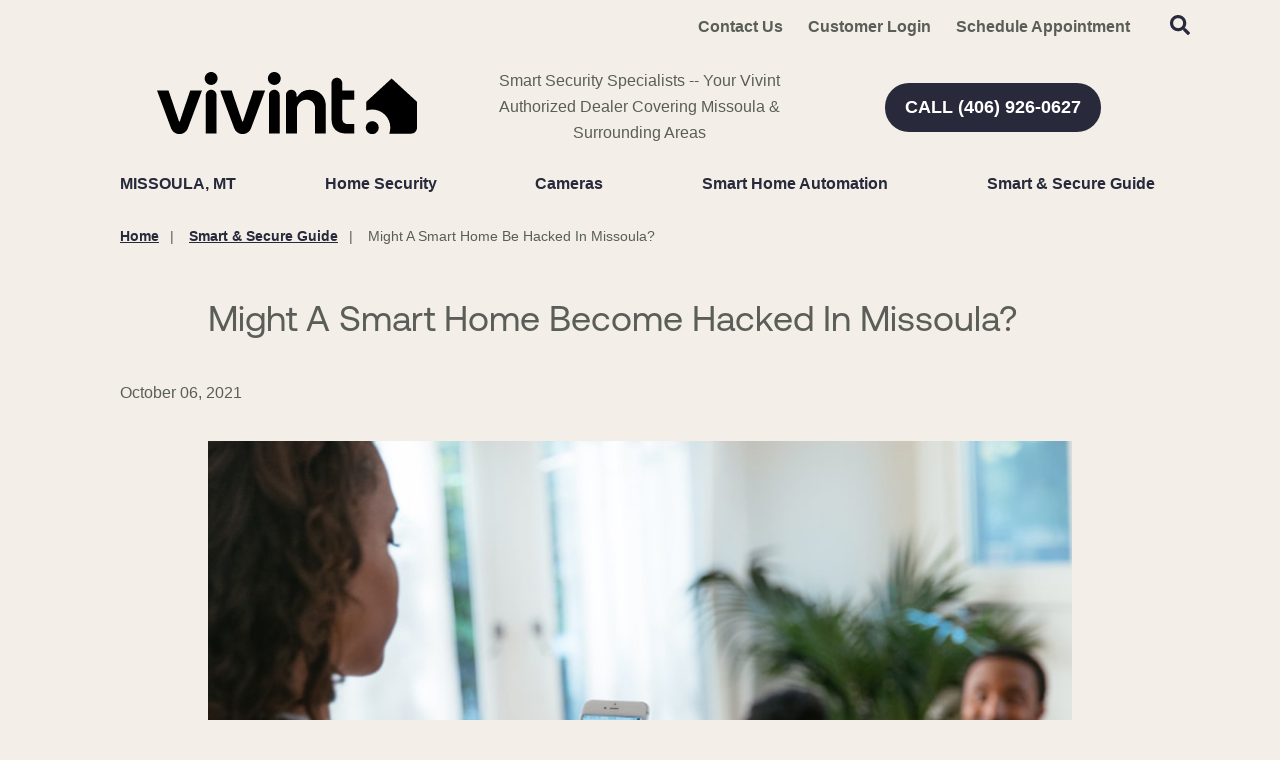

--- FILE ---
content_type: text/html; charset=utf-8
request_url: https://www.smartsecuritymissoula.com/blog/might-a-smart-home-be-hacked-in-missoula-1
body_size: 51473
content:


<!DOCTYPE html>

<html lang="en-us" class="pyh20">
    
        <head>
    <meta charset="utf-8">
<meta name="viewport" content="width=device-width,initial-scale=1,minimum-scale=1">
<meta name="distribution" content="global">
<script>(function(w,d,s,l,i){w[l]=w[l]||[];w[l].push({'gtm.start':new Date().getTime(),event:'gtm.js'});var f=d.getElementsByTagName(s)[0],j=d.createElement(s),dl=l!='dataLayer'?'&l='+l:'';j.async=true;j.src='https://www.googletagmanager.com/gtm.js?id='+i+dl;f.parentNode.insertBefore(j,f);})(window,document,'script','dataLayer','GTM-MBT27RT');</script><meta name="author" content="Vivint">
<meta name="owner" content="Vivint">
<meta name="copyright" content="© 2026 Smart Security Specialist, LLC ">
<meta name="msapplication-TileColor" content="primarythemecolor">
<meta name="theme-color" content="primarythemecolor">
<link rel="apple-touch-icon" sizes="57x57" href="/img/corporate/Vivint%20icon.svg?t=1749734721" type="image/png">
<link rel="apple-touch-icon" sizes="60x60" href="/img/corporate/Vivint%20icon.svg?t=1749734721" type="image/png">
<link rel="apple-touch-icon" sizes="72x72" href="/img/corporate/Vivint%20icon.svg?t=1749734721" type="image/png">
<link rel="apple-touch-icon" sizes="76x76" href="/img/corporate/Vivint%20icon.svg?t=1749734721" type="image/png">
<link rel="apple-touch-icon" sizes="114x114" href="/img/corporate/Vivint%20icon.svg?t=1749734721" type="image/png">
<link rel="apple-touch-icon" sizes="120x120" href="/img/corporate/Vivint%20icon.svg?t=1749734721" type="image/png">
<link rel="apple-touch-icon" sizes="144x144" href="/img/corporate/Vivint%20icon.svg?t=1749734721" type="image/png">
<link rel="apple-touch-icon" sizes="152x152" href="/img/corporate/Vivint%20icon.svg?t=1749734721" type="image/png">
<link rel="apple-touch-icon" sizes="180x180" href="/img/corporate/Vivint%20icon.svg?t=1749734721" type="image/png">
<link rel="icon" sizes="32x32" href="/img/corporate/Vivint%20icon.svg?t=1749734721" type="image/png">
<link rel="icon" sizes="48x48" href="/img/corporate/Vivint%20icon.svg?t=1749734721" type="image/png">
<link rel="icon" sizes="96x96" href="/img/corporate/Vivint%20icon.svg?t=1749734721" type="image/png">
<link rel="icon" sizes="192x192" href="/img/corporate/Vivint%20icon.svg?t=1749734721" type="image/png">
<meta name="msapplication-TileImage" content="/img/corporate/Vivint%20icon.svg?t=1749734721">
<link rel="manifest" href="/manifest.json?ts=1768701007"><title>
	Could A Smart Home Get Hacked In Missoula?|Vivint
</title><link href="https://fonts.googleapis.com/css?family=Open+Sans:400,400i,600,700,800&amp;display=swap" rel="stylesheet">
<link rel="stylesheet" type="text/css" media="all" href="/data/minify/12b98d76-41b4-75d4-a84d-88ba488b51a3.css?t=1767754847">
<style>
			:root {
				--themePrimary: #282A3B;
				--themePrimaryDark: #05E5AF;
				--themePrimaryLite: #FF8736;
				--themeSecondary: #FF8736;
				--themeSecondaryDark: #282A3B;
				--themeSecondaryLite: ;
				--themeBodyBackground: #F3EFE8;
				--themeHeadingFont: "Montserrat", sans-serif;
				--themeBodyFont: "Open Sans",sans-serif;
				--themeBodyBackgroundImage: ;
				--themeButtonBorderRadius: 0.6rem;
				--themePrimaryButtonBackground: var(--themePrimary);
				--themePrimaryButtonHoverBackground: var(--themePrimaryDark);
				--themeSecondaryButtonBackground: var(--themeSecondary);
				--themePrimaryButtonShadow: 0;
				--themeSecondaryButtonShadow: 0;
				--themeFormLabelColor: #222;
				--themeInputBackground: #fff;
				--themeInputBorder: #ccc;
				--themeInputBorderFocus: #222;
				--themeFormLabelColor: #222;
				--themeNavPrimaryColor: #282A3B;
				--themeNavPrimaryColorHover: #282A3B;
				--themeNavPrimaryBackgroundHover: #fff;
				--themeNavPrimaryBorder: 0;
				--themeNavPrimaryBorderColor: 0;
				--themeNavSubColor: #222;
				--themeNavSubColorHover: var(--themePrimary);
				--themeNavSubBackgroundHover: transparent;
				--themeNavSubContainerBackground: #fff;
				
				--themeFooterNavBorderColor: [[footernavlinksborders]];
				--themeFooterNavBackgroundColor: ;
				--themeTestimonialsBackground: #ccc;
				--themeTestimonialsBorder: 0;
				--themeBadgesBorderRadius: 50%;
				--themeMarketsBackground: #fffff;
			}
			.site-main a:not(.pyh-btn){
				text-decoration: underline;background-color: transparent;
			}
			.site-main a:not(.pyh-btn):hover{
				text-decoration: none;background-color: transparent;
			}
			
		.mscallouts__callout--primary{
			background-color: ;
			color: ;
			
		}
		.mscallouts__callout-title--primary{
			color: ;
		}
	
		.mscallouts__callout--secondary{
			background-color: ;
			color: ;
			
		}
		.mscallouts__callout-title--secondary{
			color: ;
		}
	
		.mscallouts__callout--tertiary{
			background-color: ;
			color: ;
			
		}
		.mscallouts__callout-title--tertiary{
			color: ;
		}
	</style>
    <style>:root{--themeButtonBorderRadius: 45px;--themeHeadingFont: vivint sans,helvetica neue,Helvetica,Arial,sans-serif;--themeBodyFont: "int circular 2 tt",helvetica neue,Helvetica,Arial,sans-serif,Helvetica,Roboto,Arial,sans-serif;--themeBodyColor: #5b5d58}.main h2{color:#212721}a{color:#5f7775;font-weight:bold}.msbanner__banner--form{min-height:400px}.msform__title--banner{display:none}.msform--banner{background:none}@media(min-width: 1921px){.msbanner__title--overlay{grid-column:4/span 3}}@media(min-width: 1921px){.msbanner__summary--overlay{grid-column:4/span 3}}@media(min-width: 1025px){.msbanner__title--overlayform{grid-column:2/span 6}}@media(min-width: 1367px){.msbanner__title--overlayform{grid-column:3/span 5}}@media(min-width: 1921px){.msbanner__title--overlayform{grid-column:4/span 4}}@media(min-width: 1025px){.msbanner__summary--overlayform{grid-column:2/span 6}}@media(min-width: 1367px){.msbanner__summary--overlayform{grid-column:3/span 5}}@media(min-width: 1921px){.msbanner__summary--overlayform{grid-column:4/span 4}}</style>
<link rel="canonical" href="https://www.smartsecuritymissoula.com/blog/might-a-smart-home-be-hacked-in-missoula-1" /><meta content="Could A Smart Home Get Hacked In Missoula?|Vivint" xmlns:og="http://opengraphprotocol.org/schema/" property="og:title" /><meta content="article" xmlns:og="http://opengraphprotocol.org/schema/" property="og:type" /><meta content="Vivint" xmlns:og="http://opengraphprotocol.org/schema/" property="og:site_name" /><meta content="Can your smart home be hacked in Missoula? Vivint home defense plans protect with high-level encryption standards and hidden IP addresses to make hacking smart homes more of a challenge." xmlns:og="http://opengraphprotocol.org/schema/" property="og:description" /><meta content="https://www.smartsecuritymissoula.com/blog/might-a-smart-home-be-hacked-in-missoula-1" xmlns:og="http://opengraphprotocol.org/schema/" property="og:url" /><meta content="en_US" xmlns:og="http://opengraphprotocol.org/schema/" property="og:locale" /><meta content="https://www.smartsecuritymissoula.com/img/corporate/images/viventsmarthomebanner.jpg?t=1633445694" xmlns:og="http://opengraphprotocol.org/schema/" property="og:image" /><meta name="title" content="Could A Smart Home Get Hacked In Missoula?|Vivint" /><meta name="keywords" content="home security system hacked Missoula; smart home hackedMissoula" /><meta name="description" content="Can your smart home be hacked in Missoula? Vivint home defense plans protect with high-level encryption standards and hidden IP addresses to make hacking smart homes more of a challenge." /><meta http-equiv="last-modified" content="2022-03-28T13:09:17.2200000-04:00" /></head>
    

    <body id="top">
        
    <noscript aria-hidden="true" role="presentation">
  <iframe src="//www.googletagmanager.com/ns.html?id=GTM-MBT27RT" title="Google Tag Manager Noscript" style="width:0;height:0;display:none;visibility:hidden"></iframe>
</noscript>


        
    
        






<script src="/static/resources/142f1e15-cd15-29a5-d3ca-34d8477f6a7c/MicrosoftAjax.js?_=&amp;t=2a9d95e3" type="text/javascript"></script> 
            

            

            
                <header class="header" id="msfHeader"><div class="wrap header__wrap"><div class="header__component header__component--colsp12 header__component--rowsp1 header__component--colst1 header__component--menu_secondary header__component--menu_secondary header__component--full" style="background: #F3EFE8"><div class="header__component-contain header__component-contain--menu header__component-contain--menu_secondary"><div class="header__nav header__nav--header_utility"><div class="nav__navicon"><button type="button" class="nav__navicon-btn nav__navicon-btn--open" id="btnNavOpen" aria-label="Open Menu" aria-controls="msfNav" aria-expanded="false"><svg viewBox="0 0 448 512" width="20" height="23" class="msicon msicon--fa-far-bars"><path d="M436 124H12c-6.627 0-12-5.373-12-12V80c0-6.627 5.373-12 12-12h424c6.627 0 12 5.373 12 12v32c0 6.627-5.373 12-12 12zm0 160H12c-6.627 0-12-5.373-12-12v-32c0-6.627 5.373-12 12-12h424c6.627 0 12 5.373 12 12v32c0 6.627-5.373 12-12 12zm0 160H12c-6.627 0-12-5.373-12-12v-32c0-6.627 5.373-12 12-12h424c6.627 0 12 5.373 12 12v32c0 6.627-5.373 12-12 12z"></path></svg></button></div><div class="header__nav-contain header__nav-contain--header_utility"><nav class="nav nav--header nav--header_utility" id="msfNavheader_utility"><ul class="nav__ul nav__ul--1 nav__ul nav__ul--header_utility msf-fx msf-fx--ai-c"><li class="nav__li nav__li--1 nav__li nav__li--header_utility" data-type="link_page" data-text="Contact Us"><a href="/contact-us" class="nav__a nav__a--1 nav__a nav__a--header_utility"><span class="nav__t nav__t--1">Contact Us</span></a></li><li class="nav__li nav__li--1 nav__li nav__li--header_utility" data-type="link_custom" data-text="Customer Login"><a href="https://www.vivintsky.com/app/#/account" class="nav__a nav__a--1 nav__a nav__a--header_utility" rel="nofollow" target="_blank"><span class="nav__t nav__t--1">Customer Login</span></a></li><li class="nav__li nav__li--1 nav__li nav__li--header_utility" data-type="link_page" data-text="Schedule Appointment"><a href="/schedule-appointment" class="nav__a nav__a--1 nav__a nav__a--header_utility"><span class="nav__t nav__t--1">Schedule Appointment</span></a></li><li class="nav__li nav__li--1 nav__li nav__li--header_utility" data-type="content"><div class="nav__con nav__con--1"><button type="button" class="search__open" title="Open Search" onClick="Marketsnare.Search.OpenSearch(event)"><svg viewBox="0 0 512 512" width="20" height="20" class="msicon msicon--fa-fas-search" aria-hidden="true" role="presentation"><path d="M505 442.7L405.3 343c-4.5-4.5-10.6-7-17-7H372c27.6-35.3 44-79.7 44-128C416 93.1 322.9 0 208 0S0 93.1 0 208s93.1 208 208 208c48.3 0 92.7-16.4 128-44v16.3c0 6.4 2.5 12.5 7 17l99.7 99.7c9.4 9.4 24.6 9.4 33.9 0l28.3-28.3c9.4-9.4 9.4-24.6.1-34zM208 336c-70.7 0-128-57.2-128-128 0-70.7 57.2-128 128-128 70.7 0 128 57.2 128 128 0 70.7-57.2 128-128 128z"></path></svg><svg viewBox="0 0 352 512" width="20" height="20" class="msicon msicon--fa-fas-times" aria-hidden="true" role="presentation"><path d="M242.72 256l100.07-100.07c12.28-12.28 12.28-32.19 0-44.48l-22.24-22.24c-12.28-12.28-32.19-12.28-44.48 0L176 189.28 75.93 89.21c-12.28-12.28-32.19-12.28-44.48 0L9.21 111.45c-12.28 12.28-12.28 32.19 0 44.48L109.28 256 9.21 356.07c-12.28 12.28-12.28 32.19 0 44.48l22.24 22.24c12.28 12.28 32.2 12.28 44.48 0L176 322.72l100.07 100.07c12.28 12.28 32.2 12.28 44.48 0l22.24-22.24c12.28-12.28 12.28-32.19 0-44.48L242.72 256z"></path></svg></button><div class="search__box search__box--header search__box--header--nontouch" id="MSFBoxheadernontouch"><div class="search__input search__input--header search__input--header--nontouch"><label class="msf-ada" aria-hidden="false" for="txtMSFSearchheadernontouch">Search Website</label><input type="search" class="search__txt search__txt--header search__txt--header--nontouch" placeholder="Search" id="txtMSFSearchheadernontouch" onKeyup="Marketsnare.Search.DoSearch(this.value,'',true,['MSFSpinheadernontouch','search__spin--active'],'q',event);"></div><div class="search__btn search__btn--header search__btn--header--nontouch"><div class="search__spin search__spin--header search__spin--header--nontouch" id="MSFSpinheadernontouch"><svg viewBox="0 0 512 512" width="24" height="24" class="msicon msicon--fa-far-spinner-third"><path d="M460.116 373.846l-20.823-12.022c-5.541-3.199-7.54-10.159-4.663-15.874 30.137-59.886 28.343-131.652-5.386-189.946-33.641-58.394-94.896-95.833-161.827-99.676C261.028 55.961 256 50.751 256 44.352V20.309c0-6.904 5.808-12.337 12.703-11.982 83.556 4.306 160.163 50.864 202.11 123.677 42.063 72.696 44.079 162.316 6.031 236.832-3.14 6.148-10.75 8.461-16.728 5.01z"></path></svg></div><button type="button" title="Search Website" class="search__submit search__submit--header search__submit--header--nontouch" onClick="Marketsnare.Search.DoSearch(document.getElementById('txtMSFSearchheadernontouch').value,'',false,['MSFSpinheadernontouch','search__spin--active'],'q',event);"><svg viewBox="0 0 320 512" width="20" height="20" class="msicon msicon--fa-fas-chevron-right"><path d="M285.476 272.971L91.132 467.314c-9.373 9.373-24.569 9.373-33.941 0l-22.667-22.667c-9.357-9.357-9.375-24.522-.04-33.901L188.505 256 34.484 101.255c-9.335-9.379-9.317-24.544.04-33.901l22.667-22.667c9.373-9.373 24.569-9.373 33.941 0L285.475 239.03c9.373 9.372 9.373 24.568.001 33.941z"></path></svg></button></div></div></div></li></ul></nav></div></div></div></div><div class="header__component header__component--colsp4 header__component--rowsp1 header__component--colst1 header__component--static_content1 header__component--static_content"><div class="header__component-contain header__component-contain--content"><div><a href="/"><img src="/corporate/Vivint logo.svg" alt="Vivint Authorized Retailer Missoula" width="260"></a>
</div></div></div><div class="header__component header__component--colsp4 header__component--rowsp1 header__component--colst5 header__component--static_content2 header__component--static_content"><div class="header__component-contain header__component-contain--content">Smart Security Specialists -- Your Vivint Authorized Dealer Covering Missoula &amp; Surrounding Areas</div></div><div class="header__component header__component--colsp4 header__component--rowsp1 header__component--colst9 header__component--static_content4 header__component--static_content" style="border-radius: 30px 30px 30px 30px;"><div class="header__component-contain header__component-contain--content"><a href="tel:+14069260627" class="pyh-btn pyh-btn--primary" target="_blank" rel="noopener noreferrer"><span>CALL (406) 926-0627</span></a></div></div><div class="header__component header__component--colsp12 header__component--rowsp1 header__component--colst1 header__component--menu_primary header__component--menu_primary"><div class="header__component-contain header__component-contain--menu header__component-contain--menu_primary"><div class="header__nav header__nav--header_primary header__nav-item"><div class="header__nav-contain header__nav-contain--header_primary" id="divNav"><button type="button" class="nav__navicon-btn nav__navicon-btn--close nav__navicon-btn--hide" id="btnNavClose" aria-label="Close Menu" aria-controls="msfNav" aria-expanded="false"><svg viewBox="0 0 320 512" width="20" height="23" class="msicon msicon--fa-far-times"><path d="M207.6 256l107.72-107.72c6.23-6.23 6.23-16.34 0-22.58l-25.03-25.03c-6.23-6.23-16.34-6.23-22.58 0L160 208.4 52.28 100.68c-6.23-6.23-16.34-6.23-22.58 0L4.68 125.7c-6.23 6.23-6.23 16.34 0 22.58L112.4 256 4.68 363.72c-6.23 6.23-6.23 16.34 0 22.58l25.03 25.03c6.23 6.23 16.34 6.23 22.58 0L160 303.6l107.72 107.72c6.23 6.23 16.34 6.23 22.58 0l25.03-25.03c6.23-6.23 6.23-16.34 0-22.58L207.6 256z"></path></svg></button><nav class="nav nav--header nav--header_primary" id="msfNavheader_primary"><ul class="nav__ul nav__ul--1 nav__ul nav__ul--header_primary"><li class="nav__li nav__li--1 nav__li nav__li--header_primary" data-type="label" data-text="Missoula, MT"><div class="nav__lbl nav__lbl--1 nav__con--target-market" style="display:block !important;"><span class="nav__t nav__t--1">Missoula, MT</span></div></li><li class="nav__li nav__li--1 nav__li--mc nav__li nav__li--header_primary" data-type="link_page" data-text="Home Security"><a href="/home-security" class="nav__a nav__a--1 nav__a nav__a--header_primary"><span class="nav__t nav__t--1">Home Security</span></a><button type="button" class="nav__btn nav__btn--toggle nav__btn--1" title="Expand Menu"><span class="nav__i nav__i--1"><svg viewBox="0 0 256 512" width="25" height="20" class="msicon msicon--fa-fal-angle-down"><path d="M119.5 326.9L3.5 209.1c-4.7-4.7-4.7-12.3 0-17l7.1-7.1c4.7-4.7 12.3-4.7 17 0L128 287.3l100.4-102.2c4.7-4.7 12.3-4.7 17 0l7.1 7.1c4.7 4.7 4.7 12.3 0 17L136.5 327c-4.7 4.6-12.3 4.6-17-.1z"></path></svg></span></button><ul class="nav__ul nav__ul--2 nav__ul nav__ul--header_primary"><li class="nav__li nav__li--2" data-type="link_page" data-text="Security Systems For Renters"><a href="/security-systems-for-renters" class="nav__a nav__a--2 nav__a nav__a--header_primary"><span class="nav__t nav__t--2">Security Systems For Renters</span></a></li><li class="nav__li nav__li--2" data-type="link_page" data-text="Business Security Systems"><a href="/business-security-systems" class="nav__a nav__a--2 nav__a nav__a--header_primary"><span class="nav__t nav__t--2">Business Security Systems</span></a></li><li class="nav__li nav__li--2" data-type="link_page" data-text="Security Sensors"><a href="/smart-home-automation/vivint-security-sensors-missoula" class="nav__a nav__a--2 nav__a nav__a--header_primary"><span class="nav__t nav__t--2">Security Sensors</span></a></li><li class="nav__li nav__li--2" data-type="link_page" data-text="Smart Locks"><a href="/smart-home-automation/smart-locks" class="nav__a nav__a--2 nav__a nav__a--header_primary"><span class="nav__t nav__t--2">Smart Locks</span></a></li></ul></li><li class="nav__li nav__li--1 nav__li--mc nav__li nav__li--header_primary" data-type="link_page" data-text="Cameras"><a href="/cameras" class="nav__a nav__a--1 nav__a nav__a--header_primary"><span class="nav__t nav__t--1">Cameras</span></a><button type="button" class="nav__btn nav__btn--toggle nav__btn--1" title="Expand Menu"><span class="nav__i nav__i--1"><svg viewBox="0 0 256 512" width="25" height="20" class="msicon msicon--fa-fal-angle-down"><path d="M119.5 326.9L3.5 209.1c-4.7-4.7-4.7-12.3 0-17l7.1-7.1c4.7-4.7 12.3-4.7 17 0L128 287.3l100.4-102.2c4.7-4.7 12.3-4.7 17 0l7.1 7.1c4.7 4.7 4.7 12.3 0 17L136.5 327c-4.7 4.6-12.3 4.6-17-.1z"></path></svg></span></button><ul class="nav__ul nav__ul--2 nav__ul nav__ul--header_primary"><li class="nav__li nav__li--2" data-type="link_page" data-text="Outdoor Security Cameras"><a href="/cameras/outdoor-security-cameras-in-missoula" class="nav__a nav__a--2 nav__a nav__a--header_primary"><span class="nav__t nav__t--2">Outdoor Security Cameras</span></a></li><li class="nav__li nav__li--2" data-type="link_page" data-text="Indoor Security Cameras"><a href="/cameras/indoor-security-cameras-in-missoula" class="nav__a nav__a--2 nav__a nav__a--header_primary"><span class="nav__t nav__t--2">Indoor Security Cameras</span></a></li><li class="nav__li nav__li--2" data-type="link_page" data-text="Vivint Doorbell Camera Pro"><a href="/cameras/vivint-doorbell-camera-pro" class="nav__a nav__a--2 nav__a nav__a--header_primary"><span class="nav__t nav__t--2">Vivint Doorbell Camera Pro</span></a></li></ul></li><li class="nav__li nav__li--1 nav__li--mc nav__li nav__li--header_primary" data-type="link_page" data-text="Smart Home Automation"><a href="/smart-home-automation" class="nav__a nav__a--1 nav__a nav__a--header_primary"><span class="nav__t nav__t--1">Smart Home Automation</span></a><button type="button" class="nav__btn nav__btn--toggle nav__btn--1" title="Expand Menu"><span class="nav__i nav__i--1"><svg viewBox="0 0 256 512" width="25" height="20" class="msicon msicon--fa-fal-angle-down"><path d="M119.5 326.9L3.5 209.1c-4.7-4.7-4.7-12.3 0-17l7.1-7.1c4.7-4.7 12.3-4.7 17 0L128 287.3l100.4-102.2c4.7-4.7 12.3-4.7 17 0l7.1 7.1c4.7 4.7 4.7 12.3 0 17L136.5 327c-4.7 4.6-12.3 4.6-17-.1z"></path></svg></span></button><ul class="nav__ul nav__ul--2 nav__ul nav__ul--header_primary"><li class="nav__li nav__li--2" data-type="label" data-text="<strong>Control</strong>"><div class="nav__lbl nav__lbl--2"><span class="nav__t nav__t--2"><strong>Control</strong></span></div></li><li class="nav__li nav__li--2" data-type="link_page" data-text="Vivint Smart Hub"><a href="/home-security/vivint-smart-hub" class="nav__a nav__a--2 nav__a nav__a--header_primary"><span class="nav__t nav__t--2">Vivint Smart Hub</span></a></li><li class="nav__li nav__li--2" data-type="link_page" data-text="Vivint App"><a href="/vivint-app" class="nav__a nav__a--2 nav__a nav__a--header_primary"><span class="nav__t nav__t--2">Vivint App</span></a></li><li class="nav__li nav__li--2" data-type="label" data-text="<strong>Security</strong>"><div class="nav__lbl nav__lbl--2"><span class="nav__t nav__t--2"><strong>Security</strong></span></div></li><li class="nav__li nav__li--2" data-type="link_page" data-text="Carbon Monoxide Detectors"><a href="/smart-home-automation/carbon-monoxide-detectors" class="nav__a nav__a--2 nav__a nav__a--header_primary"><span class="nav__t nav__t--2">Carbon Monoxide Detectors</span></a></li><li class="nav__li nav__li--2" data-type="link_page" data-text="Monitored Fire Alarms"><a href="/smart-home-automation/monitored-fire-alarms" class="nav__a nav__a--2 nav__a nav__a--header_primary"><span class="nav__t nav__t--2">Monitored Fire Alarms</span></a></li><li class="nav__li nav__li--2" data-type="link_page" data-text="Water Sensors"><a href="/smart-home-automation/water-sensors" class="nav__a nav__a--2 nav__a nav__a--header_primary"><span class="nav__t nav__t--2">Water Sensors</span></a></li><li class="nav__li nav__li--2" data-type="link_page" data-text="Smart Thermostat"><a href="/smart-home-automation/smart-thermostat" class="nav__a nav__a--2 nav__a nav__a--header_primary"><span class="nav__t nav__t--2">Smart Thermostat</span></a></li></ul></li><li class="nav__li nav__li--1 nav__li nav__li--header_primary" data-type="link_page" data-text="Smart &amp; Secure Guide"><a href="/smart-secure-guide" class="nav__a nav__a--1 nav__a nav__a--header_primary"><span class="nav__t nav__t--1">Smart & Secure Guide</span></a></li></ul></nav></div></div></div></div><style>@media(min-width: 1025px){.header__component--menu_secondary{padding:0 0 0 0;margin:0 0 0 0}}@media(min-width: 1025px){.header__component--static_content2{padding:0 0 0 0;margin:0 0 0 0}}@media(min-width: 1025px){.header__component--static_content4{padding:0 0 0 0;margin:0 0 0 0}}@media(min-width: 1025px){.header__component--menu_primary{padding:0 0 0 0;margin:0 0 0 0}}@media(min-width: 1025px){.header__component--static_content1{padding:0 0 0 0;margin:0 0 0 0}}</style></div></header>
            

            <main id="msfMain" class="main">
                
    <section class="main__section main__section--news main__section--detail" id="msfDetail" aria-labelledby="msfDetail msfHeading"><div class="wrap msf-gd main__wrap main__wrap--news main__wrap--detail"><div class="main__component main__component--colsp10 main__component--rowsp1 main__component--colst2 main__component--breadcrumb main__component--breadcrumb"><div class="main__component-contain main__component-contain--breadcrumb main__component-contain--breadcrumb"><aside class="msf-breadcrumb" role="navigation" aria-label="Breadcrumb"><div class="msf-breadcrumb__title msf-ada" aria-hidden="true" id="msfBreadcrumbTitle">You are here:</div>
  <ol vocab="http://schema.org/" typeof="BreadcrumbList" class="msf-breadcrumb__ol msf-fx msf-fx--wr" aria-labelledby="msfBreadcrumbTitle">
    <li class="msf-breadcrumb__li" property="itemListElement" typeof="ListItem"><a href="https://www.smartsecuritymissoula.com" property="item" typeof="WebPage" class="msf-breadcrumb__a"><span property="name" class="msf-breadcrumb__t">Home</span></a><meta property="position" content="1">
    </li>
    <li class="msf-breadcrumb__li" property="itemListElement" typeof="ListItem"><a href="https://www.smartsecuritymissoula.com/smart-secure-guide" property="item" typeof="WebPage" class="msf-breadcrumb__a"><span property="name" class="msf-breadcrumb__t">Smart & Secure Guide</span></a><meta property="position" content="2">
    </li>
    <li class="msf-breadcrumb__li msf-breadcrumb__li--c" property="itemListElement" typeof="ListItem"><a href="https://www.smartsecuritymissoula.com/blog/might-a-smart-home-be-hacked-in-missoula-1" property="item" typeof="WebPage" class="msf-breadcrumb__a" aria-label="Might A Smart Home Be Hacked In Missoula?"></a><span property="name" class="msf-breadcrumb__t msf-breadcrumb__t--c">Might A Smart Home Be Hacked In Missoula?</span><meta property="position" content="3">
    </li>
  </ol></aside></div></div><div class="main__component main__component--colsp8 main__component--rowsp1 main__component--colst3 main__component--h main__component--h1"><div class="main__component-contain main__component-contain--h main__component-contain--h1"><h1 aria-level="1" id="msfHeading" class="main__h1 main__h1--news main__h1--detail ">Might A Smart Home Become Hacked In Missoula?</h1></div></div><div class="main__component main__component--colsp8 main__component--rowsp1 main__component--colst3 main__component--date main__component--date"><div class="main__component-contain main__component-contain--date main__component-contain--date"><div class="msdate msdate--news">October 06, 2021</div></div></div><div class="main__component main__component--colsp8 main__component--rowsp1 main__component--colst3 main__component--content main__component--content1"><div class="main__component-contain main__component-contain--content main__component-contain--content1"><div class="main__content main__content--news main__content--detail "><picture><source media="(max-width:320px)" srcset="/img/corporate/uploads/viventsmarthomebanner-320x213.jpg?t=1633445385"></source><source media="(max-width:412px)" srcset="/img/corporate/uploads/viventsmarthomebanner-412x275.jpg?t=1633445385"></source><source media="(max-width:768px)" srcset="/img/corporate/uploads/viventsmarthomebanner-768x512.jpg?t=1633445385"></source><img src="/img/corporate/uploads/viventsmarthomebanner.jpg?t=1633445385" alt="Woman looking at her cell phone with the vivint app." loading="lazy"></picture></div></div></div><div class="main__component main__component--colsp8 main__component--rowsp1 main__component--colst3 main__component--content main__component--content2"><div class="main__component-contain main__component-contain--content main__component-contain--content2"><div class="main__content main__content--news main__content--detail "><p>Can your smart home be hacked in Missoula? The simple response is &#8221;not likely&#8221;. A smart home defense from a respected supplier like Vivint protects with 1024-bit encryption and additional cybersecurity safeguards to keep your system safe. Only an advanced hacker with an abundance of time, patience, and luck will have any chance at success. They usually look for low-hanging fruit that's easy and <a href="/home-security">a home security system</a> isn't typically on their attack plan.</p> <h2> The manner in which Vivint safeguards you from smart home hackers in Missoula </h2> <p>Vivint makes the installation of residential security and <a href="">home automation</a> systems easy by using wireless components. With that in mind, the absence of wired connections can lead to an increased anxiety about your home&#8217;s online security. Fortunately, Vivint components have effective safeguards that will block hackers. The ensuing are some examples of how Vivint keeps your devices safe:</p> <p>&#9679; <strong>High-level encryption standards:</strong> Technically, 1024-bit encryption could be circumvented, but it would require a really long time to get through. The preponderance of thieves are not going to devote the needed resources to navigate past this layer of protection.</p> <p>&#9679; <strong>Disguise your IP address:</strong>You can&#8217;t hack a system you can&#8217;t find. Vivint attempts to keep your smart home isolated by masking internet addresses to anyone outside of your network.</p> <p>&#9679; <strong>Keeps your security updated:</strong><strong> </strong>Your home defense package must remain ready for the latest threats by frequently releasing patches and updates to firmware and software.</p></div></div></div><div class="main__component main__component--colsp12 main__component--rowsp1 main__component--colst1 main__component--banner main__component--banner1 main__component--full"><div class="main__component-contain main__component-contain--banner main__component-contain--banner1"><aside class="msbanner msbanner--news"><div class="msbanner__wrap" id="msbanner_2517"><div class="msbanner__outer msbanner__outer--overlayform"><div data-mrid="2517" class="msbanner__banner msbanner__banner--overlayform msbanner__banner--no-image msbanner__banner--form" style="width:100%;background:#282A3B"><div class="msbanner__content msbanner__content--overlayform msbanner__content--l msbanner__content--overlayform--l msbanner__content--text-l msbanner__content--overlayform--text-l" style="color: #fff;"><div class="msbanner__content-contain msbanner__content-contain--overlayform msbanner__content-contain--l msbanner__content-contain--overlayform--l msbanner__content-contain--text-l msbanner__content-contain--overlayform--text-l"><div class="msbanner__title msbanner__title--overlayform"><strong>Call <a href="tel:+14069260627" class="pyh-link pyh-link--phone" target="_blank" rel="noopener noreferrer" style="color:#fff;"><span>(406) 926-0627</span></a> now to get a free quote</strong></div><div class="msbanner__summary msbanner__summary--overlayform"><div><br></div>
<div>&nbsp;Ready to turn your home into a smart home? Call now to get started or fill out the form.</div>
<div>&nbsp;<br></div></div><div class="msbanner__form msbanner__form--overlayform"><div class="msform msform--banner" data-formid="11" data-view="banner"></div></div></div></div></div></div></div></aside></div></div><div class="main__component main__component--colsp8 main__component--rowsp1 main__component--colst3 main__component--content main__component--content3"><div class="main__component-contain main__component-contain--content main__component-contain--content3"><div class="main__content main__content--news main__content--detail "><h2>Other ways you can help protect your Missoula smart home from being hacked</h2><p>While Vivint offers state-of-the-art systems that utilize advanced, built-in security, your actions can go a long way in keeping your smart home secure.</p><h3>Strong passwords are essential:</h3><p>Be certain to use a strong password for your Wi-Fi networks and cell phone security application. An unpredictable sequence of letters, numbers, and symbols are better than using something personal like a birthday or child&#8217;s name. For the most part, a longer password is best. Also, make sure you replace your passwords per a set schedule.</p><h3>Passwords are meant to be private:</h3><p>The key is keeping your security app and Wi-Fi passwords private. When you need to supply someone other than a family member a <a href="https://pyh.marketsnare.net/admin//smart-home-automation/smart-locks">smart door lock or security code</a>, assign a temporary key code. They will be allowed to check up on your home when you need them to, and later they won&#8217;t be able to enter when the code&#8217;s lifespan runs out.</p></div></div></div><div class="main__component main__component--colsp8 main__component--rowsp1 main__component--colst3 main__component--content main__component--content4"><div class="main__component-contain main__component-contain--content main__component-contain--content4"><div class="main__content main__content--news main__content--detail "><h3>Inspect your settings regularly:</h3><p>You could be the initial person to find an issue with your home&#8217;s security. When sensing a possible security concern, check your smart home setup through your your home&#8217;s smart hub or the convenient cell phone app. If something is out of whack, update your passwords without delay.</p><h2><p>Get your secure smart home from the leaders at Vivint!</p></h2><p>The surefire way to ensure the safety of your smart home is to choose a supplier like Vivint. Our devices are equipped with proven cyber criminal deterrents which means they are nearly impossible to hack. Just call <a href="tel:+14069260627" class="pyh-link pyh-link--phone" target="_blank" rel="noopener noreferrer"><span>(406) 926-0627</span></a> or submit the following form to speak with our Vivint experts and build your secure smart home.</p></div></div></div><div class="main__component main__component--colsp8 main__component--rowsp1 main__component--colst3 main__component--content main__component--content5"></div><div class="main__component main__component--colsp8 main__component--rowsp1 main__component--colst3 main__component--backlink main__component--backlink"><div class="main__component-contain main__component-contain--backlink main__component-contain--backlink"><div class="msbacklink msbacklink--news"><a href="/smart-secure-guide" class="msbacklink-a msbacklink-a--news"><span class="msbacklink-icon msbacklink-icon--news"><svg viewBox="0 0 640 640" class="msicon msicon--arrow-left" width="20" height="20" aria-hidden="true" role="presentation"><path d="M71 303C61.6 312.4 61.6 327.6 71 336.9L239 505C248.4 514.4 263.6 514.4 272.9 505C282.2 495.6 282.3 480.4 272.9 471.1L145.9 344L552 344C565.3 344 576 333.3 576 320C576 306.7 565.3 296 552 296L145.9 296L273 169C282.4 159.6 282.4 144.4 273 135.1C263.6 125.8 248.4 125.7 239.1 135.1L71 303z"></path></svg></span>Back to Smart &amp; Secure Guide</a></div></div></div><div class="main__component main__component--colsp12 main__component--rowsp1 main__component--colst1 main__component--banner main__component--banner2 main__component--full"><div class="main__component-contain main__component-contain--banner main__component-contain--banner2"><aside class="msbanner msbanner--news"><div class="msbanner__wrap" id="msbanner_2237"><div class="msbanner__outer msbanner__outer--overlayform"><div data-mrid="2237" class="msbanner__banner msbanner__banner--overlayform msbanner__banner--no-image msbanner__banner--form" style="width:100%;background:#282A3B"><div class="msbanner__content msbanner__content--overlayform msbanner__content--l msbanner__content--overlayform--l msbanner__content--text-l msbanner__content--overlayform--text-l" style="color: #fff;"><div class="msbanner__content-contain msbanner__content-contain--overlayform msbanner__content-contain--l msbanner__content-contain--overlayform--l msbanner__content-contain--text-l msbanner__content-contain--overlayform--text-l"><div class="msbanner__title msbanner__title--overlayform"><strong>Call <a href="tel:+14069260627" class="pyh-link pyh-link--phone" target="_blank" rel="noopener noreferrer" style="color:#fff;"><span>(406) 926-0627</span></a> now to get a free quote</strong>
</div><div class="msbanner__summary msbanner__summary--overlayform"><p>Ready to turn your home into a smart home? Call now to get started or fill out the form.</p></div><div class="msbanner__form msbanner__form--overlayform"><div class="msform msform--banner" data-formid="11" data-view="banner"></div></div></div></div></div></div></div></aside></div></div><div class="main__component main__component--colsp12 main__component--rowsp1 main__component--colst1 main__component--markets main__component--markets"><div class="main__component-contain main__component-contain--markets"><div class="main__markets"><div class="main__markets-content"><div class="section-contain"><h3 class="footer__block-title--communities">Communities Served Around Missoula By Smart Security Specialists Your Local Vivint Authorized Dealer</h3></div></div><div class="main__markets-markets"><div class="msf-markets"><ul class="msf-markets__ul main__markets-list msf-gd"><li class="msf-markets__li main__markets-item"><a href="/communities/lolo" class="msf-markets__a main__markets-link">Lolo</a></li><li class="msf-markets__li main__markets-item"><a href="/communities/florence" class="msf-markets__a main__markets-link">Florence</a></li><li class="msf-markets__li main__markets-item"><a href="/communities/corvallis" class="msf-markets__a main__markets-link">Corvallis</a></li><li class="msf-markets__li main__markets-item"><a href="/communities/victor" class="msf-markets__a main__markets-link">Victor</a></li><li class="msf-markets__li main__markets-item"><a href="/communities/saint-ignatius" class="msf-markets__a main__markets-link">Saint Ignatius</a></li><li class="msf-markets__li main__markets-item"><a href="/communities/frenchtown" class="msf-markets__a main__markets-link">Frenchtown</a></li><li class="msf-markets__li main__markets-item"><a href="/communities/ronan" class="msf-markets__a main__markets-link">Ronan</a></li><li class="msf-markets__li main__markets-item"><a href="/communities/stevensville" class="msf-markets__a main__markets-link">Stevensville</a></li><li class="msf-markets__li main__markets-item"><a href="/communities/clinton" class="msf-markets__a main__markets-link">Clinton</a></li><li class="msf-markets__li main__markets-item"><a href="/communities/seeley-lake" class="msf-markets__a main__markets-link">Seeley Lake</a></li><li class="msf-markets__li main__markets-item"><a href="/communities/arlee" class="msf-markets__a main__markets-link">Arlee</a></li><li class="msf-markets__li main__markets-item"><a href="/communities/potomac" class="msf-markets__a main__markets-link">Potomac</a></li><li class="msf-markets__li main__markets-item"><a href="/communities/charlo" class="msf-markets__a main__markets-link">Charlo</a></li><li class="msf-markets__li main__markets-item"><a href="/communities/huson" class="msf-markets__a main__markets-link">Huson</a></li><li class="msf-markets__li main__markets-item"><a href="/communities/plains" class="msf-markets__a main__markets-link">Plains</a></li><li class="msf-markets__li main__markets-item"><a href="/communities/pablo" class="msf-markets__a main__markets-link">Pablo</a></li></ul></div></div></div></div></div><style>@media(min-width: 1280px){.main__component--h1{padding:0 0 0 0;margin:0 0 0 0}}@media(min-width: 1280px){.main__component--breadcrumb{padding:0 0 0 0;margin:0 0 0 0}}@media(min-width: 1280px){.main__component--content1{padding:0 0 0 0;margin:0 0 0 0}}@media(min-width: 1280px){.main__component--date{padding:0 0 0 0;margin:0 0 0 0}}@media(min-width: 1280px){.main__component--content2{padding:0 0 0 0;margin:-40px 0 -25px 0}}@media(min-width: 1280px){.main__component--banner1{padding:0 0 0 0;margin:0 0 0 0}}@media(min-width: 1280px){.main__component--content3{padding:0 0 0 0;margin:0 0 0 0}}@media(min-width: 1280px){.main__component--content4{padding:0 0 0 0;margin:0 0 0 0}}@media(min-width: 1280px){.main__component--content5{padding:0 0 0 0;margin:0 0 0 0}}@media(min-width: 1280px){.main__component--backlink{padding:0 0 0 0;margin:0 0 0 0}}@media(min-width: 1280px){.main__component--banner2{padding:0 0 0 0;margin:0 0 0 0}}@media(min-width: 1280px){.main__component--markets{padding:0 0 20px 0;margin:0 0 0 0}}</style><span class="msf-schema"><meta property="url" content="https://www.smartsecuritymissoula.com/blog/might-a-smart-home-be-hacked-in-missoula-1"><meta property="headline" content="Might A Smart Home Become Hacked In Missoula?"><meta property="articleBody" content=""><meta property="datePublished" content="October 06, 2021"><meta property="dateModified" content="September 18, 2023"><meta property="mainEntityOfPage" content="https://www.smartsecuritymissoula.com/blog/might-a-smart-home-be-hacked-in-missoula-1"><span property="publisher" typeof="Organization"><meta property="name" content="Vivint"><span property="logo" typeof="ImageObject"><meta property="url" content="https://www.smartsecuritymissoula.com/corporate/Vivint logo.svg"></span></span></span></div></section><script type="application/ld+json">{"@context":"https://schema.org/","@type":"BlogPosting","name":"Might A Smart Home Become Hacked In Missoula?","headline":"Might A Smart Home Become Hacked In Missoula?","url":"https://www.smartsecuritymissoula.com/blog/might-a-smart-home-be-hacked-in-missoula-1","datePublished":"2021-10-06T00:00:00-04:00"}</script>

            </main>

            
                <footer class="footer" id="msfFooter"><div class="wrap footer__wrap">
    <div class="footer__component footer__component--colsp3 footer__component--rowsp3 footer__component--colst3 footer__component--static_content2 footer__component--static_content">
      <div class="footer__component-contain footer__component-contain--content"><div><strong>Vivint</strong></div>
<div></div>
<div>Missoula, MT 59802</div>
<div><a href="tel:+14069260627" class="pyh-link pyh-link--phone" target="_blank" rel="noopener noreferrer"><span>(406) 926-0627</span></a></div>
<div>&nbsp;<br></div><div><picture><source media="(max-width:320px)" srcset="/img/corporate/uploads/smartsecurityspecialists-320x103.png?t=1749589243"></source><source media="(max-width:412px)" srcset="/img/corporate/uploads/smartsecurityspecialists-412x133.png?t=1749589243"></source><source media="(max-width:768px)" srcset="/img/corporate/uploads/smartsecurityspecialists-768x248.png?t=1749589243"></source><source media="(max-width:1024px)" srcset="/img/corporate/uploads/smartsecurityspecialists-1024x330.png?t=1749589243"></source><source media="(max-width:1366px)" srcset="/img/corporate/uploads/smartsecurityspecialists-1366x440.png?t=1749589243"></source><img src="/img/corporate/uploads/smartsecurityspecialists.png?t=1749589243" alt="smart security specialists Missoula" style="width: 300px;" loading="lazy"></picture>&nbsp;</div>
<div><br></div></div>
    </div>
    <div class="footer__component footer__component--colsp2 footer__component--rowsp4 footer__component--colst6 footer__component--menu_primary footer__component--menu_primary">
      <div class="footer__component-contain footer__component-contain--menu footer__component-contain--menu_primary">
        <div class="footer__nav footer__nav--footer_primary footer__nav-item">
          <div class="footer__nav-contain footer__nav-contain--footer_primary">
            <nav class="nav nav--footer nav--footer_primary" id="msfNavfooter_primary"><ul class="nav__ul nav__ul--1 nav__ul nav__ul--footer_primary"><li class="nav__li nav__li--1 nav__li nav__li--footer_primary" data-type="link_page" data-text="About Us"><a href="/about-us" class="nav__a nav__a--1 nav__a nav__a--footer_primary"><span class="nav__t nav__t--1">About Us</span></a></li><li class="nav__li nav__li--1 nav__li nav__li--footer_primary" data-type="link_page" data-text="Contact Us"><a href="/contact-us" class="nav__a nav__a--1 nav__a nav__a--footer_primary"><span class="nav__t nav__t--1">Contact Us</span></a></li><li class="nav__li nav__li--1 nav__li nav__li--footer_primary" data-type="link_page" data-text="Blog"><a href="/smart-secure-guide" class="nav__a nav__a--1 nav__a nav__a--footer_primary"><span class="nav__t nav__t--1">Blog</span></a></li><li class="nav__li nav__li--1 nav__li nav__li--footer_primary" data-type="link_page" data-text="FAQs"><a href="/faqs" class="nav__a nav__a--1 nav__a nav__a--footer_primary"><span class="nav__t nav__t--1">FAQs</span></a></li><li class="nav__li nav__li--1 nav__li nav__li--footer_primary" data-type="link_page" data-text="Business Security "><a href="/business-security-systems" class="nav__a nav__a--1 nav__a nav__a--footer_primary"><span class="nav__t nav__t--1">Business Security </span></a></li><li class="nav__li nav__li--1 nav__li nav__li--footer_primary" data-type="link_page" data-text="Apartment Security"><a href="/security-systems-for-renters" class="nav__a nav__a--1 nav__a nav__a--footer_primary"><span class="nav__t nav__t--1">Apartment Security</span></a></li><li class="nav__li nav__li--1 nav__li nav__li--footer_primary" data-type="link_page" data-text="Español "><a href="/homepage-in-spanish" class="nav__a nav__a--1 nav__a nav__a--footer_primary"><span class="nav__t nav__t--1">Español </span></a></li></ul></nav>
          </div>
        </div>
      </div>
    </div>
    <div class="footer__component footer__component--colsp2 footer__component--rowsp4 footer__component--colst8 footer__component--static_content5 footer__component--static_content">
      <div class="footer__component-contain footer__component-contain--content"><div><strong>Business Hours</strong></div><div><div class="msmacro-business-hours"><div class="msmacro-business-hours__day"><div class="msmacro-business-hours__name">Mo:</div><div class="msmacro-business-hours__hours"><div class="msmacro-business-hours__hours-block">8 AM – 11 PM</div></div></div><div class="msmacro-business-hours__day"><div class="msmacro-business-hours__name">Tu:</div><div class="msmacro-business-hours__hours"><div class="msmacro-business-hours__hours-block">8 AM – 11 PM</div></div></div><div class="msmacro-business-hours__day"><div class="msmacro-business-hours__name">We:</div><div class="msmacro-business-hours__hours"><div class="msmacro-business-hours__hours-block">8 AM – 11 PM</div></div></div><div class="msmacro-business-hours__day"><div class="msmacro-business-hours__name">Th:</div><div class="msmacro-business-hours__hours"><div class="msmacro-business-hours__hours-block">8 AM – 11 PM</div></div></div><div class="msmacro-business-hours__day"><div class="msmacro-business-hours__name">Fr:</div><div class="msmacro-business-hours__hours"><div class="msmacro-business-hours__hours-block">8 AM – 11 PM</div></div></div><div class="msmacro-business-hours__day"><div class="msmacro-business-hours__name">Sa:</div><div class="msmacro-business-hours__hours"><div class="msmacro-business-hours__hours-block">8 AM – 11 PM</div></div></div><div class="msmacro-business-hours__day"><div class="msmacro-business-hours__name">Su:</div><div class="msmacro-business-hours__hours"><div class="msmacro-business-hours__hours-block">8 AM – 11 PM</div></div></div></div></div></div>
    </div>
    <div class="footer__component footer__component--colsp3 footer__component--rowsp4 footer__component--colst10 footer__component--static_content1 footer__component--static_content">
      <div class="footer__component-contain footer__component-contain--content">Smart Security Specialist is Missoula's <a href="https://www.smartsecurityspecialists.com/">Authorized Vivint Dealer</a>. Our mission is to offer Missoula, MT and its nearby areas &#8212; from Carousel for Missoula to Mount Sentine &#8212; information and access to professionally installed security systems with Vivint-monitoring.</div>
    </div>
    <div class="footer__component footer__component--colsp3 footer__component--rowsp1 footer__component--colst3 footer__component--social footer__component--social">
      <div class="msf-social"><ul class="msf-social__ul footer__social-list msf-fx msf-fx--ai-c"></ul></div>
    </div>
    <div class="footer__component footer__component--colsp9 footer__component--rowsp1 footer__component--colst3 footer__component--static_content3 footer__component--static_content">
      <div class="footer__component-contain footer__component-contain--content">*Minimum $29.99/month services agreement required in conjunction with minimum $599.99 equipment purchase.</div>
    </div>
    <div class="footer__component footer__component--colsp8 footer__component--rowsp1 footer__component--colst3 footer__component--menu_secondary footer__component--menu_secondary">
      <div class="footer__component-contain footer__component-contain--menu footer__component-contain--menu_secondary">
        <div class="footer__nav footer__nav--footer_utility">
          <div class="footer__nav-contain footer__nav-contain--footer_utility">
            <nav class="nav nav--footer nav--footer_utility" id="msfNavfooter_utility"><ul class="nav__ul nav__ul--1 nav__ul nav__ul--footer_utility"><li class="nav__li nav__li--1 nav__li nav__li--footer_utility" data-type="link_page" data-text="Privacy Policy"><a href="/privacy-policy" class="nav__a nav__a--1 nav__a nav__a--footer_utility"><span class="nav__t nav__t--1">Privacy Policy</span></a></li><li class="nav__li nav__li--1 nav__li nav__li--footer_utility" data-type="link_page" data-text="Offer Details"><a href="/terms-and-conditions" class="nav__a nav__a--1 nav__a nav__a--footer_utility"><span class="nav__t nav__t--1">Offer Details</span></a></li><li class="nav__li nav__li--1 nav__li nav__li--footer_utility" data-type="link_page" data-text="Licenses"><a href="/licenses" class="nav__a nav__a--1 nav__a nav__a--footer_utility"><span class="nav__t nav__t--1">Licenses</span></a></li><li class="nav__li nav__li--1 nav__li nav__li--footer_utility" data-type="link_page" data-text="Sitemap"><a href="/sitemap" class="nav__a nav__a--1 nav__a nav__a--footer_utility"><span class="nav__t nav__t--1">Sitemap</span></a></li></ul></nav>
          </div>
        </div>
      </div>
    </div>
    <div class="footer__component footer__component--colsp8 footer__component--rowsp1 footer__component--colst3 footer__component--static_content4 footer__component--static_content">
      <div class="footer__component-contain footer__component-contain--content"><div>&copy; 2026 Vivint <copy-history-app id="1735925901807"></copy-history-app>
</div></div>
    </div>
    <style>@media(min-width: 1025px){.footer__component--menu_primary{padding:0 0 0 0;margin:0 0 0 0}}@media(min-width: 1025px){.footer__component--static_content5{padding:0 0 0 0;margin:0 0 0 -20px}}@media(min-width: 1025px){.footer__component--static_content2{padding:0 0 0 0;margin:0 0 0 -40px}}@media(min-width: 1025px){.footer__component--static_content1{padding:0 0 0 0;margin:0 0 0 -20px}}@media(min-width: 1025px){.footer__component--social{padding:0 0 0 0;margin:0 0 0 -40px}}@media(min-width: 1025px){.footer__component--static_content3{padding:0 0 0 0;margin:0 0 0 -20px}}@media(min-width: 1025px){.footer__component--menu_secondary{padding:0 0 0 0;margin:0 0 0 -20px}}@media(min-width: 1025px){.footer__component--static_content4{padding:0 0 0 0;margin:0 0 0 -20px}}</style>
  </div></footer>
            

            
                <script type="text/javascript" defer="" src="/data/minify/f693c134-9aea-712f-3a81-16c75bd1829d.js?t=1768556915"></script>

                <div id="popupsMain"></div>
            
        





        
    


        <script type="application/ld+json">{"@context":"https://schema.org/","@graph":[{"@type":"LocalBusiness","name":"Vivint","telephone":["(406) 926-0627"],"areaServed":["Missoula","Lolo","Florence","Corvallis","Victor","Saint Ignatius","Frenchtown","Ronan","Stevensville","Clinton","Seeley Lake","Arlee","Potomac","Charlo","Huson","Plains","Pablo"],"openingHours":["Mo 08:00-23:00","Tu 08:00-23:00","We 08:00-23:00","Th 08:00-23:00","Fr 08:00-23:00","Sa 08:00-23:00","Su 08:00-23:00"],"address":{"@type":"PostalAddress","addressLocality":"Missoula","addressRegion":"Montana","postalCode":"59802","addressCountry":"United States"},"image":{"@type":"ImageObject","url":"https://www.smartsecuritymissoula.com/corporate/Vivint logo.svg"}}]}</script>
    </body>
</html>